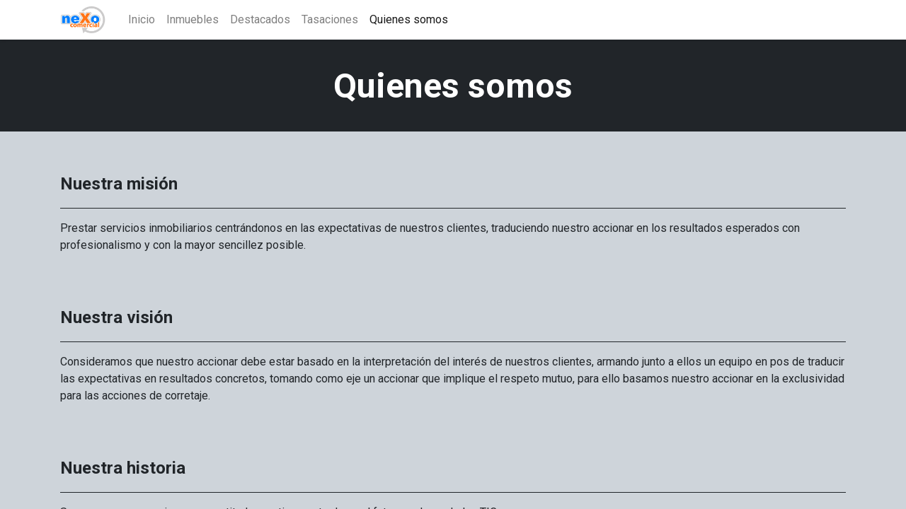

--- FILE ---
content_type: text/html; charset=utf-8
request_url: https://nexocomercial.com.ar/quienes-somos
body_size: 3153
content:
<!DOCTYPE html>
    <html lang="es-AR" data-website-id="1" data-main-object="website.page(8,)" data-oe-company-name="Nexo comercial">
    <head>
                <meta charset="utf-8"/>
                <meta http-equiv="X-UA-Compatible" content="IE=edge,chrome=1"/>
            <meta name="viewport" content="width=device-width, initial-scale=1"/>
        <meta name="generator" content="Odoo"/>
                        <meta property="og:type" content="website"/>
                        <meta property="og:title" content="Quienes somos | Nexo"/>
                        <meta property="og:site_name" content="Nexo"/>
                        <meta property="og:url" content="https://nexocomercial.com.ar/quienes-somos"/>
                        <meta property="og:image" content="https://nexocomercial.com.ar/web/image/website/1/logo?unique=556265d"/>
                    <meta name="twitter:card" content="summary_large_image"/>
                    <meta name="twitter:title" content="Quienes somos | Nexo"/>
                    <meta name="twitter:image" content="https://nexocomercial.com.ar/web/image/website/1/logo/300x300?unique=556265d"/>
        <link rel="canonical" href="https://nexocomercial.com.ar/quienes-somos"/>
        <link rel="preconnect" href="https://fonts.gstatic.com/" crossorigin=""/>
                <title> Quienes somos | Nexo </title>
                <link type="image/x-icon" rel="shortcut icon" href="/web/image/website/1/favicon?unique=556265d"/>
            <link rel="preload" href="/web/static/lib/fontawesome/fonts/fontawesome-webfont.woff2?v=4.7.0" as="font" crossorigin=""/>
            <link type="text/css" rel="stylesheet" href="/web/assets/1536-9016fc4/1/web.assets_common.min.css" data-asset-bundle="web.assets_common" data-asset-version="9016fc4"/>
            <link type="text/css" rel="stylesheet" href="/web/assets/1526-946f3ce/1/web.assets_frontend.min.css" data-asset-bundle="web.assets_frontend" data-asset-version="946f3ce"/>
                <script id="web.layout.odooscript" type="text/javascript">
                    var odoo = {
                        csrf_token: "2e7fd93525ddfbe8994b96da582616c1fd019fd1o1800676647",
                        debug: "",
                    };
                </script>
            <script type="text/javascript">
                odoo.__session_info__ = {"is_admin": false, "is_system": false, "is_website_user": true, "user_id": false, "is_frontend": true, "profile_session": null, "profile_collectors": null, "profile_params": null, "show_effect": "True", "translationURL": "/website/translations", "cache_hashes": {"translations": "3e792c9749ee5824ece71d5989e02c2f389b68d7"}, "lang_url_code": "es_AR", "geoip_country_code": null};
                if (!/(^|;\s)tz=/.test(document.cookie)) {
                    const userTZ = Intl.DateTimeFormat().resolvedOptions().timeZone;
                    document.cookie = `tz=${userTZ}; path=/`;
                }
            </script>
            <script defer="defer" type="text/javascript" src="/web/assets/1527-0274368/1/web.assets_common_minimal.min.js" data-asset-bundle="web.assets_common_minimal" data-asset-version="0274368"></script>
            <script defer="defer" type="text/javascript" src="/web/assets/1528-0e97a6f/1/web.assets_frontend_minimal.min.js" data-asset-bundle="web.assets_frontend_minimal" data-asset-version="0e97a6f"></script>
            <script defer="defer" type="text/javascript" data-src="/web/assets/1529-a7918e7/1/web.assets_common_lazy.min.js" data-asset-bundle="web.assets_common_lazy" data-asset-version="a7918e7"></script>
            <script defer="defer" type="text/javascript" data-src="/web/assets/1530-584fa1d/1/web.assets_frontend_lazy.min.js" data-asset-bundle="web.assets_frontend_lazy" data-asset-version="584fa1d"></script>
        <style>
          :root{
          --main-web-color: #007bff;
          }
        </style>
    </head>
            <body class="">
        <div id="wrapwrap" class="   ">
    <header id="top" data-anchor="true" data-name="Header" class="  o_header_standard">
    <nav data-name="Navbar" class="navbar navbar-expand-lg navbar-light o_colored_level o_cc shadow-sm">
            <div id="top_menu_container" class="container justify-content-start justify-content-lg-between">
    <a href="/" class="navbar-brand logo mr-4">
            <span role="img" aria-label="Logo of Nexo" title="Nexo"><img src="/web/image/website/1/logo/Nexo?unique=556265d" class="img img-fluid" alt="Nexo" loading="lazy"/></span>
        </a>
                <div id="top_menu_collapse" class="collapse navbar-collapse order-last order-lg-0">
    <ul id="top_menu" class="nav navbar-nav o_menu_loading flex-grow-1">
    <li class="nav-item">
        <a role="menuitem" href="/" class="nav-link ">
            <span>Inicio</span>
        </a>
    </li>
    <li class="nav-item">
        <a role="menuitem" href="/inmuebles" class="nav-link ">
            <span>Inmuebles</span>
        </a>
    </li>
    <li class="nav-item">
        <a role="menuitem" href="/destacados" class="nav-link ">
            <span>Destacados</span>
        </a>
    </li>
    <li class="nav-item">
        <a role="menuitem" href="/tasaciones" class="nav-link ">
            <span>Tasaciones</span>
        </a>
    </li>
    <li class="nav-item">
        <a role="menuitem" href="/quienes-somos" class="nav-link active">
            <span>Quienes somos</span>
        </a>
    </li>
    </ul>
                </div>
    <button type="button" data-toggle="collapse" data-target="#top_menu_collapse" class="navbar-toggler ml-auto">
        <span class="navbar-toggler-icon o_not_editable"></span>
    </button>
            </div>
    </nav>
    </header>
                <main>
    <div id="wrap" class="oe_structure oe_empty">
      <section class="s_text_block o_colored_level pb24 pt24 o_cc o_cc5 bg-900" data-snippet="s_text_block" data-name="Text" style="">
        <div class="s_allow_columns container">
          <h1 style="text-align: center;">
            <span style="font-size: 48px;">
              <strong>Quienes somos</strong>
            </span>
          </h1>
        </div>
      </section>
      <section class="s_text_block pt40 pb40 pb56 pt56 o_colored_level o_cc o_cc2 bg-400" data-snippet="s_text_block" data-name="Text" style="background-image: none;">
        <div class="s_allow_columns container">
          <strong>
            <span style="font-size: 24px;">Nuestra misión</span>
          </strong>
          <div class="s_hr text-left pt16 pb16" data-snippet="s_hr" data-name="Separator">
            <hr class="w-100 mx-auto" style="border-top-width: 1px; border-top-style: solid;"/>
          </div>
          <p>
            <span style="color: rgb(33, 37, 41)">Prestar servicios inmobiliarios centrándonos en las expectativas de nuestros clientes, traduciendo nuestro accionar en los resultados esperados con profesionalismo y con la mayor sencillez posible.</span>
            <br/>
          </p>
        </div>
      </section>
      <section class="s_text_block pb40 pb56 o_colored_level o_cc o_cc1 bg-400 pt0" data-snippet="s_text_block" data-name="Text" style="background-image: none;">
        <div class="s_allow_columns container">
          <strong>
            <span style="font-size: 24px">Nuestra visión</span>
          </strong>
          <div class="s_hr text-left pt16 pb16" data-snippet="s_hr" data-name="Separator">
            <hr class="w-100 mx-auto" style="border-top-width: 1px; border-top-style: solid;"/>
          </div>
          <p>
            <span style="color: rgb(33, 37, 41)">Consideramos que nuestro accionar debe estar basado en la interpretación del interés de nuestros clientes, armando junto a ellos un equipo en pos de traducir las expectativas en resultados concretos, tomando como eje un accionar que implique el respeto mutuo, para ello basamos nuestro accionar en la exclusividad para las acciones de corretaje.</span>
            <br/>
          </p>
        </div>
      </section>
      <section class="s_text_block pb40 pb56 o_colored_level o_cc o_cc1 bg-400 pt0" data-snippet="s_text_block" data-name="Text" style="background-image: none;">
        <div class="s_allow_columns container">
          <strong>
            <span style="font-size: 24px">Nuestra historia</span>
          </strong>
          <div class="s_hr text-left pt16 pb16" data-snippet="s_hr" data-name="Separator">
            <hr class="w-100 mx-auto" style="border-top-width: 1px; border-top-style: solid;"/>
          </div>
          <p>
            <span style="color: rgb(33, 37, 41)">Somos una empresa joven con actitud proactiva, centrada en el futuro y el uso de las TIC.</span>
            <br/>
          </p>
        </div>
      </section>
    </div>
                </main>
                <footer id="bottom" data-anchor="true" data-name="Footer" class="o_footer o_colored_level o_cc ">
                    <div id="footer" class="oe_structure oe_structure_solo">
      <section class="s_text_block pt40 pb16" data-snippet="s_text_block" data-name="Text" style="background-image: none;">
        <div class="container">
          <div class="row justify-content-between align-items-center">
            <div class="col-lg-2 pt24 pb24">
              <span class="footer-logo">
                <img role="img" src="/web/image?model=website&amp;id=1&amp;field=logo" aria-label="Logo of Nexo" title="Nexo" loading="lazy" style=""/>
              </span>
            </div>
            <div id="connect" class="col-lg-4 offset-lg-1 pt24 pb24 o_colored_level">
              <h5 class="mb-3">Contacte con nosotros</h5>
              <ul class="list-unstyled">
                <li>
                  <i class="fa fa-envelope fa-fw mr-2"></i>
                  <span>
                    <a href="mailto:RGDALZOTTO@HOTMAIL.COM">RGDALZOTTO@HOTMAIL.COM</a>
                  </span>
                </li>
                <li data-original-title="" title="" aria-describedby="tooltip797980">
                  <i class="fa fa-phone fa-fw mr-2"></i>
                  <span class="o_force_ltr">
                    <a href="tel:+54 9 3454 02-1505">+54 9 3454 02-1505</a>
                  </span>
                </li>
                <li>
                  <i class="fa fa-map-marker fa-fw mr-2"></i>
                  <span>
Gerardo Yoya 258
                        -
                        Concordia, Entre Ríos
                      </span>
                </li>
              </ul>
            </div>
          </div>
        </div>
      </section>
    </div>
  </footer>
            </div>
    </body>
        </html>